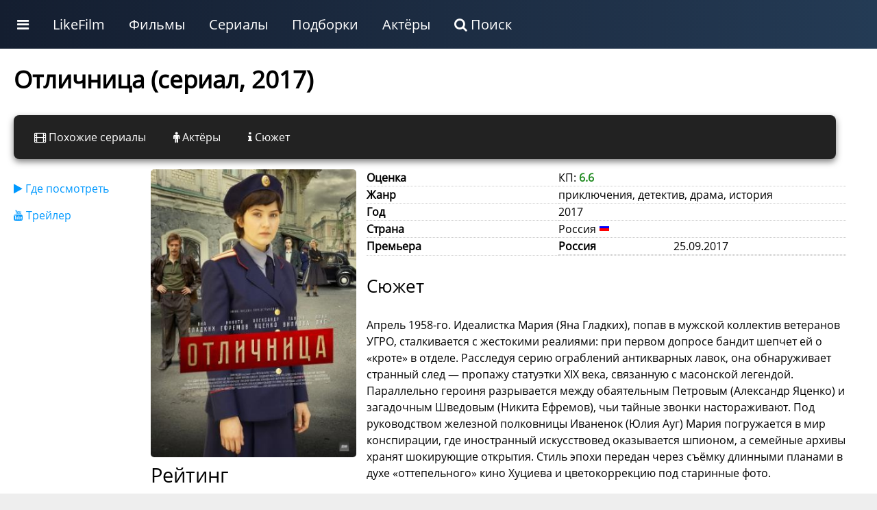

--- FILE ---
content_type: text/html; charset=UTF-8
request_url: https://likefilmdb.ru/film/otlichnica-2017/
body_size: 11664
content:
<!doctype html>
				<html lang="ru">
				<head>
					<title>Отличница (сериал 2017)</title>
					<meta http-equiv="content-type" content="text/html; charset=utf-8">
					<meta name="viewport" content="width=device-width, initial-scale=1.0, minimum-scale=1.0, maximum-scale=2.0, user-scalable=yes">
					
				
					<script>
				
						function makeFilmResponse(i) {
							$.get("/ajax/", { act:"makeMovieStreaming", id:i }, function(data) { $("#filmRateResponse" + i).html(data); });
				}
				
				</script><!-- Yandex.RTB -->
<script>window.yaContextCb=window.yaContextCb||[]</script>
<script src="https://yandex.ru/ads/system/context.js" async></script>
						
						
				<!-- Yandex.RTB R-A-187784-21 -->
					<script>window.yaContextCb.push(()=>{
						Ya.Context.AdvManager.render({
							type: 'fullscreen',
							platform: 'touch',
							blockId: 'R-A-187784-21'
						})
					})</script>
					<!-- Yandex.RTB R-A-187784-22 -->
<script>
window.yaContextCb.push(()=>{
	Ya.Context.AdvManager.render({
		"blockId": "R-A-187784-22",
		"type": "fullscreen",
		"platform": "desktop"
	})
})
</script>
								<link rel="canonical" href="/film/otlichnica-2017/"><meta name="description" content="Апрель 1958-го. Идеалистка Мария (Яна Гладких), попав в мужской коллектив ветеранов УГРО, сталкивается с жестокими реалиями: при первом допросе бандит шепчет ей о «кроте» в отделе. Расследуя серию ограблений антикварных лавок, она обнаруживает странный сле"><meta property="og:description" content="Апрель 1958-го. Идеалистка Мария (Яна Гладких), попав в мужской коллектив ветеранов УГРО, сталкивается с жестокими реалиями: при первом допросе бандит шепчет ей о «кроте» в отделе. Расследуя серию ограблений антикварных лавок, она обнаруживает странный сле"><meta property="og:title" content="Отличница (сериал 2017)"><meta property="og:image" content="/static/images/film/7/57913.jpg">
					<link rel="shortcut icon" href="/favicon.ico">
					<link rel="stylesheet" href="/static/unity/css/u.css?78">
				</head>
				<body>
					<script>
					
					
					function makeShowFranchise(i) {
					$.get("/ajax/", { act:"makeShowFranchise",id:i }, function(data){ $("#" + i + "franchise").html(data); });
				}
					
					function makePaginationLoad(s, sb, filmType, film, st, p, dev) {
					
					if (dev == "desktop") {
						$("#idMovieListWrapper").html('<img src="/static/images/decorations/ajax.gif">');
						$.get("/ajax/", {act:"get_movie_list",type:filmType, section:s, sub:sb, id:film, sort:st, page:p, device:dev}, function(data){ $("#idMovieListWrapper").html(data); 
							$("img.uiLazyLoadElement").lazyload();
						});
					} else {
						current = (p-1);
						$("#idPaginationPage" + current).html('<img src="/static/images/decorations/ajax.gif">');
							$.get("/ajax/", {act:"get_movie_list",type:filmType, section:s, sub:sb, id:film, sort:st, page:p, device:dev}, function(data){ $("#idPaginationPage" + current).html(data); 
								$("img.uiLazyLoadElement").lazyload();
							});
					}
	}
	
	function makeFilmListSortBy(use_section,use_sub,use_type,use_id,use_sort) {
		$("#idMovieListWrapper").html('<img src="/static/images/decorations/ajax.gif">');
		$.get("/ajax/", {act:"get_movie_list",section:use_section,sub:use_sub,type:use_type,id:use_id,sort:use_sort}, function (data) {
			
			$("#idMovieListWrapper").html(data);
					$("img.uiLazyLoadElement").lazyload();
		});
	}	
					
					function showBar() {
						display = $(".uiMenuAdditional").css("display");
						if (display == "block") {
							$(".uiMenuAdditional").css("display", "none");
						} else {
							$(".uiMenuAdditional").css("display", "block");
							$(".uiMenuAdditional").html("					<div class='uiMenuColumnFull'>						<div class='uiMenuColumnSection'>							<a class='uiH2' href='/service/movies/'>Фильмы</a>							<ul>								<li><a href='/service/movies/what-to-see/'>Какой фильм посмотреть сейчас</a></li>								<li><a href='/service/movies/personal/'>Персональный подбор фильмов</a></li>								<li><a href='/service/movies/rand/'>Случайный фильм</a></li>								</ul>						</div>						<div class='uiMenuColumnSection'>							<a class='uiH2' href='/service/tv-series/'>Сериалы</a>							<ul>								<li><a href='/service/tv-series/what-to-see/'>Какой сериал посмотреть сейчас</a></li>								<li><a href='/service/tv-series/personal/'>Персональный подбор сериалов</a></li>								<li><a href='/service/tv-series/rand/'>Случайный сериал</a></li>								</ul>						</div>						<div class='uiMenuColumnSection'>							<a class='uiH2' href='/list/'>Подборки лучших фильмов по темам</a>							<ul>							<li><a href='/list/multfilmy/'>Мультфильмы</a></li><li><a href='/list/russkie-filmy/'>Русские фильмы</a></li><li><a href='/list/filmy-uzhasov/'>Фильмы ужасов</a></li><li><a href='/list/filmy-netfliks/'>Фильмы Нетфликс</a></li><li><a href='/list/indijskie-filmy/'>Индийские фильмы</a></li><li><a href='/list/sovetskie-filmy/'>Советские фильмы</a></li><li><a href='/list/dokumentalnye-filmy/'>Документальные фильмы</a></li><li><a href='/list/filmy-multiki-2024/'>Мультфильмы 2024</a></li><li><a href='/list/filmy-pro-lyubov/'>Фильмы про любовь</a></li><li><a href='/list/filmy-pro-vojnu/'>Фильмы про войну</a></li>							</ul>						</div>						<div class='uiMenuColumnSection'>							<a class='uiH2' href='/list/'>Подборки лучших сериалов по темам</a>							<ul>				<li><a href='/list/doramy-serialy/'>Сериалы дорамы</a></li><li><a href='/list/russkie-serialy/'>Русские сериалы</a></li><li><a href='/list/multserialy/'>Мультсериалы</a></li><li><a href='/list/serialy-netfliks/'>Сериалы Нетфликс</a></li><li><a href='/list/tureckie-serialy/'>Турецкие сериалы</a></li><li><a href='/list/detektivnye-serialy/'>Детективные сериалы</a></li><li><a href='/list/serialy-anime-2025-goda/'>Сериалы аниме 2025 года</a></li><li><a href='/list/serialy-multiki-2025-goda/'>Мультсериалы 2025 года</a></li><li><a href='/list/russkie-serialy-2025-goda/'>Русские сериалы 2025 года</a></li><li><a href='/list/zarubezhnye-serialy/'>Зарубежные сериалы</a></li>							</ul>						</div>					</div>						");
						}
					}
					</script>
			<style>
									
			</style>
			
			<div class="ntxW">
					<div class="uiMenu">
						<ul class="uiMenu-bar">
					
					<li class="uiMenuSpecialLink"><a href="#" onclick="showBar();return false;"><i class="fa fa-bars"></i></a></li>
					
					<li class="uiMenuSystemLink"><a href="/">LikeFilm</a></li><li class="uiMenuStandartLink"><a href="/service/movies/">Фильмы</a></li><li class="uiMenuStandartLink"><a href="/service/tv-series/">Сериалы</a></li><li class="uiMenuStandartLink"><a href="/list/">Подборки</a></li><li class="uiMenuStandartLink"><a href="/people/">Актёры</a></li><li class="uiMenuSystemLink"><a href="/search/"><i class="fa fa-search"></i> Поиск</a></li>
    		
						</ul>
					</div>
    		<div class="uiMenuAdditional"></div>
		</div>
<div class="uiClear"></div>
					
					
					
					<div class="uiStandartTemplateHeaderWrapper">
						<div class="uiStandartTemplateHeader">
						
						</div>
					</div>
					<div class="uiStandartTemplateWrapper">
						<div class="uiStandartTemplateMain"><style>
				
				
						
						</style>
			
		
			<style>
			.moreStyleNav { display:none; }
			</style>
		
		
					<div class="uiStandartContentMaximum"><div itemscope itemtype="http://schema.org/Movie"><h1 itemprop="name">Отличница (сериал, 2017)</h1><div class="uiPanelAnkList"><div class="uiPanelAnkListElement"><a href="/film/otlichnica-2017/pohozhie-serialy/"><i class="fa fa-film"></i> Похожие сериалы</a></div><div class="uiPanelAnkListElement"><a href="/film/otlichnica-2017/cast/"><i class="fa fa-male"></i> Актёры</a></div><div class="uiPanelAnkListElement"><a href="/film/otlichnica-2017/story/"><i class="fa fa-info"></i> Сюжет</a></div></div><div class="uiClear"></div>
						<div class="uiFilmMainWrapper">
							<div class="uiFilmMenu"><ul class="mainFilmNav"><li><a href="#where-to-watch"><i class="fa fa-play"></i> Где посмотреть</a></li><li><a href="#trailer"><i class="fa fa-youtube"></i> Трейлер</a></li></ul></div>
							<div class="uiFilmPreview"><img src="/static/images/film/7/57913.jpg" width="350" height="500" loading="lazy" alt="Отличница"><h2>Рейтинг</h2>
						<div style="text-align:center;max-width:330px;">
						<div id="filmRate" style="width:120px; margin:0 auto;"></div>
						<div style="width:100%;margin:10px 0;">Оценка: 0</div>
						<div style="width:100%;margin:10px 0;"><b>Вы будете первым</b></div>
				</div><div id="rateResponse"></div><div class="uiMargin"></div></div>
							<div class="uiFilmContent"><table class="uiStandartVarList"><tr><td class="uiStandartVarListName">Оценка</td><td class="uiStandartVarListVal"> КП: <span style="color:#228B22;font-weight:bold;">6.6</span></td></tr><tr><td class="uiStandartVarListName">Жанр</td><td class="uiStandartVarListVal"><div itemprop="genre">приключения, детектив, драма, история</div></td></tr><tr><td class="uiStandartVarListName">Год</td><td class="uiStandartVarListVal">2017</td></tr><tr><td class="uiStandartVarListName">Страна</td><td class="uiStandartVarListVal">Россия <img src="/static/unity/image/CountryFlag/flat/16/RU.png" alt="Россия"></td></tr><tr><td class="uiStandartVarListName">Премьера</td><td class="uiStandartVarListVal"><table class="uiStandartVarList"><tr><td class="uiStandartVarListName">Россия</td><td class="uiStandartVarListVal">25.09.2017</td></tr></table></td></tr></table><div class="uiH3">Сюжет</div><div itemprop="description">Апрель 1958-го. Идеалистка Мария (Яна Гладких), попав в мужской коллектив ветеранов УГРО, сталкивается с жестокими реалиями: при первом допросе бандит шепчет ей о «кроте» в отделе. Расследуя серию ограблений антикварных лавок, она обнаруживает странный след — пропажу статуэтки XIX века, связанную с масонской легендой. Параллельно героиня разрывается между обаятельным Петровым (Александр Яценко) и загадочным Шведовым (Никита Ефремов), чьи тайные звонки настораживают. Под руководством железной полковницы Иваненок (Юлия Ауг) Мария погружается в мир конспирации, где иностранный искусствовед оказывается шпионом, а семейные архивы хранят шокирующие открытия. Стиль эпохи передан через съёмку длинными планами в духе «оттепельного» кино Хуциева и цветокоррекцию под старинные фото. </div></div>
						</div>
						<div class="uiFilmMedia"><div class="uiMargin"></div><div class="uiMargin"></div><div class="uiClear"></div><div class="uiMargin"></div><div class="uiA-adaptive" style="width:100%;margin:20px 0;"><!-- Yandex.RTB R-A-187784-3 -->
<div id="yandex_rtb_R-A-187784-3"></div>
<!-- Yandex.RTB R-A-187784-20 -->
<div id="yandex_rtb_R-A-187784-20"></div>
<script>
var width = window.innerWidth
|| document.documentElement.clientWidth
|| document.body.clientWidth;
if (width > 800) {
  window.yaContextCb.push(()=>{
  Ya.Context.AdvManager.render({
    renderTo: 'yandex_rtb_R-A-187784-20',
    blockId: 'R-A-187784-20'
  })
 })
} else {
  window.yaContextCb.push(()=>{
  Ya.Context.AdvManager.render({
    renderTo: 'yandex_rtb_R-A-187784-3',
    blockId: 'R-A-187784-3'
  })
 })
}
</script>

</div><!--a:y--><div id="trailer"><h2>Трейлер</h2></div>
					<div class="uiClear"></div>
					<a href="#" onclick="uiMediaOnClickGetMedia('uiMediaOnClickGetMedia2143cb2d5191372190f20f1def26a11c','400','//www.youtube.com/embed/WZ7T61-krIY?rel=0&autoplay=1');return false;">
					<div id="uiMediaOnClickGetMedia2143cb2d5191372190f20f1def26a11c" style="position:relative;" class="uiMediaOnClickElement">
						<div class="uiMediaOnClickBack" style="background:#000 url(/static/images/film/7/57913.jpg) no-repeat center;width:100%;height:400px;"></div>
						<div class="uiMediaOnClickButtonWrap"></div>
					</div>
					</a>
					<div class="uiClear"></div>
				<div class="uiMargin"></div><div class="uiClear"></div><div class="uiMargin"></div><div class="uiClear"></div><h2>В главных ролях</h2>
							<div class="uiEverySliderWrapper">	
							<div class="uiPeopleSmartSlider"><div class="uiPeopleSmartSlider__container">
							<a href="/people/nikita-efremov-9360/"><div class="uiPeopleSmartSlider__people">
								<div class="uiPeopleSmartSlider__people__inside_post">
									<div class="uiPeopleSmartSlider__people__poster">
									<img src="/static/images/people/1/thumb/9360.jpg"  loading="lazy">
									</div>
								</div>
								<div class="uiPeopleSmartSlider__people__inside_desc">
									<div class="uiPeopleSmartSlider__people__name">
									Никита Ефремов
									</div>
									<div class="uiPeopleSmartSlider__people__desc">
									
									</div>
								</div>
							</div></a>
							<a href="/people/yana-gladkih-270617/"><div class="uiPeopleSmartSlider__people">
								<div class="uiPeopleSmartSlider__people__inside_post">
									<div class="uiPeopleSmartSlider__people__poster">
									<img src="/static/images/people/10/thumb/270617.jpg"  loading="lazy">
									</div>
								</div>
								<div class="uiPeopleSmartSlider__people__inside_desc">
									<div class="uiPeopleSmartSlider__people__name">
									Яна Гладких
									</div>
									<div class="uiPeopleSmartSlider__people__desc">
									
									</div>
								</div>
							</div></a>
							<a href="/people/taisiya-vilkova-7858/"><div class="uiPeopleSmartSlider__people">
								<div class="uiPeopleSmartSlider__people__inside_post">
									<div class="uiPeopleSmartSlider__people__poster">
									<img src="/static/images/people/1/thumb/7858.jpg"  loading="lazy">
									</div>
								</div>
								<div class="uiPeopleSmartSlider__people__inside_desc">
									<div class="uiPeopleSmartSlider__people__name">
									Таисия Вилкова
									</div>
									<div class="uiPeopleSmartSlider__people__desc">
									
									</div>
								</div>
							</div></a>
							<a href="/people/aleksandr-yacenko-47894/"><div class="uiPeopleSmartSlider__people">
								<div class="uiPeopleSmartSlider__people__inside_post">
									<div class="uiPeopleSmartSlider__people__poster">
									<img src="/static/images/people/2/thumb/47894.jpg"  loading="lazy">
									</div>
								</div>
								<div class="uiPeopleSmartSlider__people__inside_desc">
									<div class="uiPeopleSmartSlider__people__name">
									Александр Яценко
									</div>
									<div class="uiPeopleSmartSlider__people__desc">
									
									</div>
								</div>
							</div></a>
							<a href="/people/elena-koreneva-55154/"><div class="uiPeopleSmartSlider__people">
								<div class="uiPeopleSmartSlider__people__inside_post">
									<div class="uiPeopleSmartSlider__people__poster">
									<img src="/static/images/people/3/thumb/55154.jpg"  loading="lazy">
									</div>
								</div>
								<div class="uiPeopleSmartSlider__people__inside_desc">
									<div class="uiPeopleSmartSlider__people__name">
									Елена Коренева
									</div>
									<div class="uiPeopleSmartSlider__people__desc">
									
									</div>
								</div>
							</div></a>
							<a href="/people/vladimir-mishukov-9342/"><div class="uiPeopleSmartSlider__people">
								<div class="uiPeopleSmartSlider__people__inside_post">
									<div class="uiPeopleSmartSlider__people__poster">
									<img src="/static/images/people/1/thumb/9342.jpg"  loading="lazy">
									</div>
								</div>
								<div class="uiPeopleSmartSlider__people__inside_desc">
									<div class="uiPeopleSmartSlider__people__name">
									Владимир Мишуков
									</div>
									<div class="uiPeopleSmartSlider__people__desc">
									
									</div>
								</div>
							</div></a>
							<a href="/people/yuliya-aug-46055/"><div class="uiPeopleSmartSlider__people">
								<div class="uiPeopleSmartSlider__people__inside_post">
									<div class="uiPeopleSmartSlider__people__poster">
									<img src="/static/images/people/2/thumb/46055.jpg"  loading="lazy">
									</div>
								</div>
								<div class="uiPeopleSmartSlider__people__inside_desc">
									<div class="uiPeopleSmartSlider__people__name">
									Юлия Ауг
									</div>
									<div class="uiPeopleSmartSlider__people__desc">
									
									</div>
								</div>
							</div></a>
							<a href="/people/martinsh-vilsons-207619/"><div class="uiPeopleSmartSlider__people">
								<div class="uiPeopleSmartSlider__people__inside_post">
									<div class="uiPeopleSmartSlider__people__poster">
									<img src="/static/images/people/9/thumb/207619.jpg"  loading="lazy">
									</div>
								</div>
								<div class="uiPeopleSmartSlider__people__inside_desc">
									<div class="uiPeopleSmartSlider__people__name">
									Мартиньш Вилсонс
									</div>
									<div class="uiPeopleSmartSlider__people__desc">
									
									</div>
								</div>
							</div></a>
							<a href="/people/majya-ajrin-vada-851320/"><div class="uiPeopleSmartSlider__people">
								<div class="uiPeopleSmartSlider__people__inside_post">
									<div class="uiPeopleSmartSlider__people__poster">
									<img src="/static/images/people/7/thumb/851320.jpg"  loading="lazy">
									</div>
								</div>
								<div class="uiPeopleSmartSlider__people__inside_desc">
									<div class="uiPeopleSmartSlider__people__name">
									Майя Айрин Вада
									</div>
									<div class="uiPeopleSmartSlider__people__desc">
									
									</div>
								</div>
							</div></a>
							<a href="/people/svetlana-chestnova-851321/"><div class="uiPeopleSmartSlider__people">
								<div class="uiPeopleSmartSlider__people__inside_post">
									<div class="uiPeopleSmartSlider__people__poster">
									<img src="/static/images/people/7/thumb/851321.jpg"  loading="lazy">
									</div>
								</div>
								<div class="uiPeopleSmartSlider__people__inside_desc">
									<div class="uiPeopleSmartSlider__people__name">
									Светлана Честнова
									</div>
									<div class="uiPeopleSmartSlider__people__desc">
									
									</div>
								</div>
							</div></a>
							<a href="/people/dmitrij-lysenkov-23902/"><div class="uiPeopleSmartSlider__people">
								<div class="uiPeopleSmartSlider__people__inside_post">
									<div class="uiPeopleSmartSlider__people__poster">
									<img src="/static/images/people/1/thumb/23902.jpg"  loading="lazy">
									</div>
								</div>
								<div class="uiPeopleSmartSlider__people__inside_desc">
									<div class="uiPeopleSmartSlider__people__name">
									Дмитрий Лысенков
									</div>
									<div class="uiPeopleSmartSlider__people__desc">
									
									</div>
								</div>
							</div></a>
							<a href="/people/vitalij-kovalenko-35/"><div class="uiPeopleSmartSlider__people">
								<div class="uiPeopleSmartSlider__people__inside_post">
									<div class="uiPeopleSmartSlider__people__poster">
									<img src="/static/images/people/1/thumb/35.jpg"  loading="lazy">
									</div>
								</div>
								<div class="uiPeopleSmartSlider__people__inside_desc">
									<div class="uiPeopleSmartSlider__people__name">
									Виталий Коваленко
									</div>
									<div class="uiPeopleSmartSlider__people__desc">
									
									</div>
								</div>
							</div></a></div></div>
							</div><div class="uiClear"></div>
						<div class="uiClear"></div>
						<div id="where-to-watch"></div><div class="uiH2">Стриминговые сервисы</div>
						<div class="uiSimilarRate" id="filmRateResponse57913">
								<a class="uiSimilarTU" style="padding:5px;line-height:0.8rem;font-size:0.8rem;" href="#" onclick="makeFilmResponse('57913');return false;"><i class="fa fa-play"></i> Где посмотреть</a>
							</div>
						
					<div class="uiClear"></div><div class="uiA-adaptive" style="width:100%;margin:20px 0;"><!-- Yandex.RTB R-A-187784-11 -->
<div id="yandex_rtb_R-A-187784-11"></div>
<!-- Yandex.RTB R-A-187784-10 -->
<div id="yandex_rtb_R-A-187784-10"></div>

<script>
var width = window.innerWidth
|| document.documentElement.clientWidth
|| document.body.clientWidth;
if (width > 800) {
window.yaContextCb.push(()=>{
  Ya.Context.AdvManager.render({
    renderTo: 'yandex_rtb_R-A-187784-10',
    blockId: 'R-A-187784-10'
  })
})
} else {

window.yaContextCb.push(()=>{
  Ya.Context.AdvManager.render({
    renderTo: 'yandex_rtb_R-A-187784-11',
    blockId: 'R-A-187784-11'
  })
})

}
</script></div><!--a:y--><div class="uiMargin"></div><div class="uiClear"></div></div>
						<style>
								.uiFilmMainWrapper { width:100%; display:flex; flex-wrap:wrap; }
								.uiFilmMenu { width:200px;  }
								.uiFilmPreview  { width:300px; padding-right:15px; }
								.uiFilmPreview img { border-radius:5px; }
								.uiFilmContent  { width:700px; }
								.mainFilmNav li { margin:15px 0; }
								@media (max-width: 900px) {
								 	.uiFilmMenu, .uiFilmPreview, .uiFilmContent { width:100%; padding-right:0px; }
								}
						</style>
						<div class="uiMargin"></div><div class="uiClear"></div><div class="uiH2">Этот сериал в подборках</div>
					<div class="uiEverySliderWrapper">
					<div class="uiThemeScrollContainer"><div class="uiThemeScrollContent"><div class="uiThemeSimpleCard">
								<a href="/list/serialy-pro-lyubov/">
									<div class="uiThemeSimpleCardPoster"><img width="240" height="180" loading="lazy" src="/static/images/wallpaper/7/240x180/62637.jpg" alt="Сериалы про любовь"></div>
									<div class="uiThemeSimpleCardCaption">Сериалы про любовь</div>
								</a>
							</div><div class="uiThemeSimpleCard">
								<a href="/list/serialy-pro-rossiyu/">
									<div class="uiThemeSimpleCardPoster"><img width="240" height="180" loading="lazy" src="/static/images/wallpaper/6/240x180/36047.jpg" alt="Сериалы про Россию"></div>
									<div class="uiThemeSimpleCardCaption">Сериалы про Россию</div>
								</a>
							</div><div class="uiThemeSimpleCard">
								<a href="/list/serialy-pro-sssr/">
									<div class="uiThemeSimpleCardPoster"><img width="240" height="180" loading="lazy" src="/static/images/wallpaper/6/240x180/35846.jpg" alt="Сериалы про СССР"></div>
									<div class="uiThemeSimpleCardCaption">Сериалы про СССР</div>
								</a>
							</div><div class="uiThemeSimpleCard">
								<a href="/list/serialy-pro-lyubovnyj-treugolnik/">
									<div class="uiThemeSimpleCardPoster"><img width="240" height="180" loading="lazy" src="/static/images/wallpaper/6/240x180/35833.jpg" alt="Сериалы про любовный треугольник"></div>
									<div class="uiThemeSimpleCardCaption">Сериалы про любовный треугольник</div>
								</a>
							</div><div class="uiThemeSimpleCard">
								<a href="/list/russkie-serialy-pro-lyubovnyj-treugolnik/">
									<div class="uiThemeSimpleCardPoster"><img width="240" height="180" loading="lazy" src="/static/images/wallpaper/6/240x180/35833.jpg" alt="Русские сериалы про любовный треугольник"></div>
									<div class="uiThemeSimpleCardCaption">Русские сериалы про любовный треугольник</div>
								</a>
							</div><div class="uiThemeSimpleCard">
								<a href="/list/serialy-detektivnye-pro-sssr/">
									<div class="uiThemeSimpleCardPoster"><img width="240" height="180" loading="lazy" src="/static/images/wallpaper/3/240x180/6578.jpg" alt="Сериалы детективные про СССР"></div>
									<div class="uiThemeSimpleCardCaption">Сериалы детективные про СССР</div>
								</a>
							</div><div class="uiThemeSimpleCard">
								<a href="/list/serialy-dramy-pro-lyubovnyj-treugolnik/">
									<div class="uiThemeSimpleCardPoster"><img width="240" height="180" loading="lazy" src="/static/images/wallpaper/4/240x180/8148.jpg" alt="Сериалы драмы про любовный треугольник"></div>
									<div class="uiThemeSimpleCardCaption">Сериалы драмы про любовный треугольник</div>
								</a>
							</div><div class="uiThemeSimpleCard">
								<a href="/list/serialy-detektivnye-pro-lyubovnyj-treugolnik/">
									<div class="uiThemeSimpleCardPoster"><img width="240" height="180" loading="lazy" src="/static/images/wallpaper/6/240x180/36171.jpg" alt="Сериалы детективные про любовный треугольник"></div>
									<div class="uiThemeSimpleCardCaption">Сериалы детективные про любовный треугольник</div>
								</a>
							</div><div class="uiThemeSimpleCard">
								<a href="/list/serialy-priklyucheniya-2017/">
									<div class="uiThemeSimpleCardPoster"><img width="240" height="180" loading="lazy" src="/static/images/wallpaper/7/240x180/57718.jpg" alt="Сериалы приключения 2017"></div>
									<div class="uiThemeSimpleCardCaption">Сериалы приключения 2017</div>
								</a>
							</div><div class="uiThemeSimpleCard">
								<a href="/list/serialy-istoriya-2017/">
									<div class="uiThemeSimpleCardPoster"><img width="240" height="180" loading="lazy" src="/static/images/wallpaper/2/240x180/80414.jpg" alt="Сериалы история 2017"></div>
									<div class="uiThemeSimpleCardCaption">Сериалы история 2017</div>
								</a>
							</div><div class="uiThemeSimpleCard">
								<a href="/list/russkie-serialy-2017-goda/">
									<div class="uiThemeSimpleCardPoster"><img width="240" height="180" loading="lazy" src="/static/images/wallpaper/7/240x180/56285.jpg" alt="Русские сериалы 2017 года"></div>
									<div class="uiThemeSimpleCardCaption">Русские сериалы 2017 года</div>
								</a>
							</div><div class="uiThemeSimpleCard">
								<a href="/list/serialy-detektivy-2017/">
									<div class="uiThemeSimpleCardPoster"><img width="240" height="180" loading="lazy" src="/static/images/wallpaper/7/240x180/56281.jpg" alt="Сериалы детективы 2017"></div>
									<div class="uiThemeSimpleCardCaption">Сериалы детективы 2017</div>
								</a>
							</div></div></div>
					</div><div class="uiH4" style="padding:0.5em;"><a href="/list/serialy-priklyucheniya-2017/">Сериалы приключения 2017</a></div>
			<div class="uiEverySliderWrapper">			
					<div class="movieSlider">
				<div class="moviePosterList">
					<div class="moviePosterList__simple">
						<a href="/film/samuraj-gurman-2017/">
							<div class="moviePosterInside"><img width="155" height="226" src="/static/images/film/7/thumb/63400.jpg" alt="Самурай-гурман (2017)" loading="lazy">
								<div class="moviePosterName">Самурай-гурман (2017)</div>
							</div>
					
						</a>
					</div>
					<div class="moviePosterList__simple">
						<a href="/film/vyzhit-lyuboj-cenoj-2017/">
							<div class="moviePosterInside"><img width="155" height="226" src="/static/images/film/7/thumb/59978.jpg" alt="Выжить любой ценой (2017)" loading="lazy">
								<div class="moviePosterName">Выжить любой ценой (2017)</div>
							</div>
					
						</a>
					</div>
					<div class="moviePosterList__simple">
						<a href="/film/volshebnyj-shkolnyj-avtobus-snova-v-dele-2017/">
							<div class="moviePosterInside"><img width="155" height="226" src="/static/images/film/3/thumb/78994.jpg" alt="Волшебный школьный автобус снова в деле (2017)" loading="lazy">
								<div class="moviePosterName">Волшебный школьный автобус снова в деле (2017)</div>
							</div>
					
						</a>
					</div>
					<div class="moviePosterList__simple">
						<a href="/film/ernest-i-selestina-zimoj-2012/">
							<div class="moviePosterInside"><img width="155" height="226" src="/static/images/film/4/thumb/80697.jpg" alt="Эрнест и Селестина зимой (2017)" loading="lazy">
								<div class="moviePosterName">Эрнест и Селестина зимой (2017)</div>
							</div>
					
						</a>
					</div>
					<div class="moviePosterList__simple">
						<a href="/film/sverhlyudi-span-serial-span-2017/">
							<div class="moviePosterInside"><img width="155" height="226" src="/static/images/film/7/thumb/58823.jpg" alt="Сверхлюди (2017)" loading="lazy">
								<div class="moviePosterName">Сверхлюди (2017)</div>
							</div>
					
						</a>
					</div>
					<div class="moviePosterList__simple">
						<a href="/film/padenie-ordena-2017/">
							<div class="moviePosterInside"><img width="155" height="226" src="/static/images/film/7/thumb/57965.jpg" alt="Падение Ордена (2017)" loading="lazy">
								<div class="moviePosterName">Падение Ордена (2017)</div>
							</div>
					
						</a>
					</div>
					<div class="moviePosterList__simple">
						<a href="/film/strana-samocvetov-2017/">
							<div class="moviePosterInside"><img width="155" height="226" src="/static/images/film/7/thumb/57791.jpg" alt="Страна самоцветов (2017)" loading="lazy">
								<div class="moviePosterName">Страна самоцветов (2017)</div>
							</div>
					
						</a>
					</div>
					<div class="moviePosterList__simple">
						<a href="/film/krovavaya-gonka-2017/">
							<div class="moviePosterInside"><img width="155" height="226" src="/static/images/film/7/thumb/57851.jpg" alt="Кровавая гонка (2017)" loading="lazy">
								<div class="moviePosterName">Кровавая гонка (2017)</div>
							</div>
					
						</a>
					</div>
					<div class="moviePosterList__simple">
						<a href="/film/zheleznyj-kulak-2017/">
							<div class="moviePosterInside"><img width="155" height="226" src="/static/images/film/7/thumb/57065.jpg" alt="Железный кулак  (2017)" loading="lazy">
								<div class="moviePosterName">Железный кулак  (2017)</div>
							</div>
					
						</a>
					</div>
					<div class="moviePosterList__simple">
						<a href="/film/neulovimye-2017/">
							<div class="moviePosterInside"><img width="155" height="226" src="/static/images/film/7/thumb/63295.jpg" alt="Неуловимые (2017)" loading="lazy">
								<div class="moviePosterName">Неуловимые (2017)</div>
							</div>
					
						</a>
					</div></div></div>
					
				</div><div class="uiMargin"></div><div class="uiH4" style="padding:0.5em;"><a href="/list/serialy-detektivy-2017/">Сериалы детективы 2017</a></div>
			<div class="uiEverySliderWrapper">			
					<div class="movieSlider">
				<div class="moviePosterList">
					<div class="moviePosterList__simple">
						<a href="/film/heppi-2017/">
							<div class="moviePosterInside"><img width="155" height="226" src="/static/images/film/7/thumb/57636.jpg" alt="Хэппи (2017)" loading="lazy">
								<div class="moviePosterName">Хэппи (2017)</div>
							</div>
					
						</a>
					</div>
					<div class="moviePosterList__simple">
						<a href="/film/bezopasnost-2017/">
							<div class="moviePosterInside"><img width="155" height="226" src="/static/images/film/7/thumb/57862.jpg" alt="Безопасность (2017)" loading="lazy">
								<div class="moviePosterName">Безопасность (2017)</div>
							</div>
					
						</a>
					</div>
					<div class="moviePosterList__simple">
						<a href="/film/greshnica-2017/">
							<div class="moviePosterInside"><img width="155" height="226" src="/static/images/film/7/thumb/57685.jpg" alt="Грешница (2017)" loading="lazy">
								<div class="moviePosterName">Грешница (2017)</div>
							</div>
					
						</a>
					</div>
					<div class="moviePosterList__simple">
						<a href="/film/lemoni-sniket-33-neschastya-2017/">
							<div class="moviePosterInside"><img width="155" height="226" src="/static/images/film/7/thumb/56281.jpg" alt="Лемони Сникет: 33 несчастья  (2017)" loading="lazy">
								<div class="moviePosterName">Лемони Сникет: 33 несчастья  (2017)</div>
							</div>
					
						</a>
					</div>
					<div class="moviePosterList__simple">
						<a href="/film/pyat-minut-tishiny-vozvrashchenie-2017/">
							<div class="moviePosterInside"><img width="155" height="226" src="/static/images/film/7/thumb/57817.jpg" alt="Пять минут тишины. Возвращение (2017)" loading="lazy">
								<div class="moviePosterName">Пять минут тишины. Возвращение (2017)</div>
							</div>
					
						</a>
					</div>
					<div class="moviePosterList__simple">
						<a href="/film/nevskij-proverka-na-prochnost-2017/">
							<div class="moviePosterInside"><img width="155" height="226" src="/static/images/film/7/thumb/57809.jpg" alt="Невский. Проверка на прочность (2017)" loading="lazy">
								<div class="moviePosterName">Невский. Проверка на прочность (2017)</div>
							</div>
					
						</a>
					</div>
					<div class="moviePosterList__simple">
						<a href="/film/amerikanskij-vandal-2017/">
							<div class="moviePosterInside"><img width="155" height="226" src="/static/images/film/7/thumb/57635.jpg" alt="Американский вандал (2017)" loading="lazy">
								<div class="moviePosterName">Американский вандал (2017)</div>
							</div>
					
						</a>
					</div>
					<div class="moviePosterList__simple">
						<a href="/film/sozdannyj-v-bezdne-2017/">
							<div class="moviePosterInside"><img width="155" height="226" src="/static/images/film/7/thumb/57618.jpg" alt="Созданный в Бездне (2017)" loading="lazy">
								<div class="moviePosterName">Созданный в Бездне (2017)</div>
							</div>
					
						</a>
					</div>
					<div class="moviePosterList__simple">
						<a href="/film/spasti-fejt-2017/">
							<div class="moviePosterInside"><img width="155" height="226" src="/static/images/film/7/thumb/63519.jpg" alt="Спасти Фэйт (2017)" loading="lazy">
								<div class="moviePosterName">Спасти Фэйт (2017)</div>
							</div>
					
						</a>
					</div>
					<div class="moviePosterList__simple">
						<a href="/film/doktor-rihter-2017/">
							<div class="moviePosterInside"><img width="155" height="226" src="/static/images/film/7/thumb/61133.jpg" alt="Доктор Рихтер (2017)" loading="lazy">
								<div class="moviePosterName">Доктор Рихтер (2017)</div>
							</div>
					
						</a>
					</div></div></div>
					
				</div><div class="uiMargin"></div><div class="uiH4" style="padding:0.5em;"><a href="/list/serialy-istoriya-2017/">Сериалы история 2017</a></div>
			<div class="uiEverySliderWrapper">			
					<div class="movieSlider">
				<div class="moviePosterList">
					<div class="moviePosterList__simple">
						<a href="/film/osvobozhdenie-evropy-2016/">
							<div class="moviePosterInside"><img width="155" height="226" src="/static/images/film/10/thumb/282281.jpg" alt="Освобождение Европы (2016)" loading="lazy">
								<div class="moviePosterName">Освобождение Европы (2016)</div>
							</div>
					
						</a>
					</div>
					<div class="moviePosterList__simple">
						<a href="/film/nevypolnimoe-zadanie-2016/">
							<div class="moviePosterInside"><img width="155" height="226" src="/static/images/film/11/thumb/300604.jpg" alt="Невыполнимое задание (2016)" loading="lazy">
								<div class="moviePosterName">Невыполнимое задание (2016)</div>
							</div>
					
						</a>
					</div>
					<div class="moviePosterList__simple">
						<a href="/film/poslednyaya-istoriya-2017/">
							<div class="moviePosterInside"><img width="155" height="226" src="/static/images/film/3/thumb/278481.jpg" alt="Последняя история (2017)" loading="lazy">
								<div class="moviePosterName">Последняя история (2017)</div>
							</div>
					
						</a>
					</div>
					<div class="moviePosterList__simple">
						<a href="/film/stena-2016/">
							<div class="moviePosterInside"><img width="155" height="226" src="/static/images/film/4/thumb/270532.jpg" alt="Стена (2016)" loading="lazy">
								<div class="moviePosterName">Стена (2016)</div>
							</div>
					
						</a>
					</div>
					<div class="moviePosterList__simple">
						<a href="/film/nezabyvaemoe-puteshestvie-2017/">
							<div class="moviePosterInside"><img width="155" height="226" src="/static/images/film/7/thumb/278335.jpg" alt="Незабываемое путешествие (2017)" loading="lazy">
								<div class="moviePosterName">Незабываемое путешествие (2017)</div>
							</div>
					
						</a>
					</div>
					<div class="moviePosterList__simple">
						<a href="/film/grozdya-vinograda-2016/">
							<div class="moviePosterInside"><img width="155" height="226" src="/static/images/film/10/thumb/272718.jpg" alt="Гроздья винограда (2016)" loading="lazy">
								<div class="moviePosterName">Гроздья винограда (2016)</div>
							</div>
					
						</a>
					</div>
					<div class="moviePosterList__simple">
						<a href="/film/moj-put-ermak-2017/">
							<div class="moviePosterInside"><img width="155" height="226" src="/static/images/film/15/thumb/296612.jpg" alt="Мой путь. Ермак (2017)" loading="lazy">
								<div class="moviePosterName">Мой путь. Ермак (2017)</div>
							</div>
					
						</a>
					</div>
					<div class="moviePosterList__simple">
						<a href="/film/devyanostye-2017/">
							<div class="moviePosterInside"><img width="155" height="226" src="/static/images/film/9/thumb/296768.jpg" alt="Девяностые (2017)" loading="lazy">
								<div class="moviePosterName">Девяностые (2017)</div>
							</div>
					
						</a>
					</div>
					<div class="moviePosterList__simple">
						<a href="/film/onihej-2017/">
							<div class="moviePosterInside"><img width="155" height="226" src="/static/images/film/7/thumb/59787.jpg" alt="Онихэй (2017)" loading="lazy">
								<div class="moviePosterName">Онихэй (2017)</div>
							</div>
					
						</a>
					</div>
					<div class="moviePosterList__simple">
						<a href="/film/dolgaya-doroga-domoj-2017/">
							<div class="moviePosterInside"><img width="155" height="226" src="/static/images/film/7/thumb/57908.jpg" alt="Долгая дорога домой (2017)" loading="lazy">
								<div class="moviePosterName">Долгая дорога домой (2017)</div>
							</div>
					
						</a>
					</div></div></div>
					
				</div><div class="uiMargin"></div><div class="uiH4" style="padding:0.5em;"><a href="/list/russkie-serialy-2017-goda/">Русские сериалы 2017 года</a></div>
			<div class="uiEverySliderWrapper">			
					<div class="movieSlider">
				<div class="moviePosterList">
					<div class="moviePosterList__simple">
						<a href="/film/snajper-oficer-smersh-2017/">
							<div class="moviePosterInside"><img width="155" height="226" src="/static/images/film/7/thumb/63728.jpg" alt="Снайпер. Офицер СМЕРШ (2017)" loading="lazy">
								<div class="moviePosterName">Снайпер. Офицер СМЕРШ (2017)</div>
							</div>
					
						</a>
					</div>
					<div class="moviePosterList__simple">
						<a href="/film/ischeznuvshaya-2017/">
							<div class="moviePosterInside"><img width="155" height="226" src="/static/images/film/7/thumb/59884.jpg" alt="Исчезнувшая (2017)" loading="lazy">
								<div class="moviePosterName">Исчезнувшая (2017)</div>
							</div>
					
						</a>
					</div>
					<div class="moviePosterList__simple">
						<a href="/film/mentovskie-vojny-11-2017/">
							<div class="moviePosterInside"><img width="155" height="226" src="/static/images/film/7/thumb/59785.jpg" alt="Ментовские войны 11 (2017)" loading="lazy">
								<div class="moviePosterName">Ментовские войны 11 (2017)</div>
							</div>
					
						</a>
					</div>
					<div class="moviePosterList__simple">
						<a href="/film/pesenki-s-lyovoj-2017/">
							<div class="moviePosterInside"><img width="155" height="226" src="/static/images/film/7/thumb/82404.jpg" alt="Песенки с Лёвой (2017)" loading="lazy">
								<div class="moviePosterName">Песенки с Лёвой (2017)</div>
							</div>
					
						</a>
					</div>
					<div class="moviePosterList__simple">
						<a href="/film/pesenki-2017/">
							<div class="moviePosterInside"><img width="155" height="226" src="/static/images/film/6/thumb/310051.jpg" alt="Песенки (2017)" loading="lazy">
								<div class="moviePosterName">Песенки (2017)</div>
							</div>
					
						</a>
					</div>
					<div class="moviePosterList__simple">
						<a href="/film/tachki-tachki-2017/">
							<div class="moviePosterInside"><img width="155" height="226" src="/static/images/film/4/thumb/80941.jpg" alt="Тачки, Тачки (2017)" loading="lazy">
								<div class="moviePosterName">Тачки, Тачки (2017)</div>
							</div>
					
						</a>
					</div>
					<div class="moviePosterList__simple">
						<a href="/film/specy-2017/">
							<div class="moviePosterInside"><img width="155" height="226" src="/static/images/film/7/thumb/59871.jpg" alt="Спецы (2017)" loading="lazy">
								<div class="moviePosterName">Спецы (2017)</div>
							</div>
					
						</a>
					</div>
					<div class="moviePosterList__simple">
						<a href="/film/derevyashki-detskie-pesni-2017/">
							<div class="moviePosterInside"><img width="155" height="226" src="/static/images/film/4/thumb/82114.jpg" alt="Деревяшки. Детские песни (2017)" loading="lazy">
								<div class="moviePosterName">Деревяшки. Детские песни (2017)</div>
							</div>
					
						</a>
					</div>
					<div class="moviePosterList__simple">
						<a href="/film/doktor-rihter-2017/">
							<div class="moviePosterInside"><img width="155" height="226" src="/static/images/film/7/thumb/61133.jpg" alt="Доктор Рихтер (2017)" loading="lazy">
								<div class="moviePosterName">Доктор Рихтер (2017)</div>
							</div>
					
						</a>
					</div>
					<div class="moviePosterList__simple">
						<a href="/film/vokrug-sveta-vo-vremya-dekreta-2017/">
							<div class="moviePosterInside"><img width="155" height="226" src="/static/images/film/9/thumb/326986.jpg" alt="Вокруг света во время декрета (2017)" loading="lazy">
								<div class="moviePosterName">Вокруг света во время декрета (2017)</div>
							</div>
					
						</a>
					</div></div></div>
					
				</div><div class="uiMargin"></div><div class="uiH4" style="padding:0.5em;"><a href="/list/serialy-detektivnye-pro-sssr/">Сериалы детективные про СССР</a></div>
			<div class="uiEverySliderWrapper">			
					<div class="movieSlider">
				<div class="moviePosterList">
					<div class="moviePosterList__simple">
						<a href="/film/za-chas-do-rassveta-2021/">
							<div class="moviePosterInside"><img width="155" height="226" src="/static/images/film/1/thumb/66727.jpg" alt="За час до рассвета (2021)" loading="lazy">
								<div class="moviePosterName">За час до рассвета (2021)</div>
							</div>
					
						</a>
					</div>
					<div class="moviePosterList__simple">
						<a href="/film/mur-mur-2021/">
							<div class="moviePosterInside"><img width="155" height="226" src="/static/images/film/2/thumb/81884.jpg" alt="Мур-Мур (2021)" loading="lazy">
								<div class="moviePosterName">Мур-Мур (2021)</div>
							</div>
					
						</a>
					</div>
					<div class="moviePosterList__simple">
						<a href="/film/prizvanie-2021/">
							<div class="moviePosterInside"><img width="155" height="226" src="/static/images/film/20/thumb/322159.jpg" alt="Призвание (2021)" loading="lazy">
								<div class="moviePosterName">Призвание (2021)</div>
							</div>
					
						</a>
					</div>
					<div class="moviePosterList__simple">
						<a href="/film/vrag-u-vorot-2024/">
							<div class="moviePosterInside"><img width="155" height="226" src="/static/images/film/18/thumb/326577.jpg" alt="Враг у ворот (2024)" loading="lazy">
								<div class="moviePosterName">Враг у ворот (2024)</div>
							</div>
					
						</a>
					</div>
					<div class="moviePosterList__simple">
						<a href="/film/chikatilo-2020/">
							<div class="moviePosterInside"><img width="155" height="226" src="/static/images/film/3/thumb/81856.jpg" alt="Чикатило (2020)" loading="lazy">
								<div class="moviePosterName">Чикатило (2020)</div>
							</div>
					
						</a>
					</div>
					<div class="moviePosterList__simple">
						<a href="/film/mosgaz-poslednee-delo-cherkasova-2023/">
							<div class="moviePosterInside"><img width="155" height="226" src="/static/images/film/18/thumb/321582.jpg" alt="Мосгаз. Последнее дело Черкасова (2023)" loading="lazy">
								<div class="moviePosterName">Мосгаз. Последнее дело Черкасова (2023)</div>
							</div>
					
						</a>
					</div>
					<div class="moviePosterList__simple">
						<a href="/film/mosgaz-katran-2020/">
							<div class="moviePosterInside"><img width="155" height="226" src="/static/images/film/7/thumb/66094.jpg" alt="Мосгаз. Катран (2020)" loading="lazy">
								<div class="moviePosterName">Мосгаз. Катран (2020)</div>
							</div>
					
						</a>
					</div>
					<div class="moviePosterList__simple">
						<a href="/film/nachalnik-razvedki-2022/">
							<div class="moviePosterInside"><img width="155" height="226" src="/static/images/film/15/thumb/318819.jpg" alt="Начальник разведки (2022)" loading="lazy">
								<div class="moviePosterName">Начальник разведки (2022)</div>
							</div>
					
						</a>
					</div>
					<div class="moviePosterList__simple">
						<a href="/film/ohotniki-za-brilliantami-serial-2011/">
							<div class="moviePosterInside"><img width="155" height="226" src="/static/images/film/6/thumb/36082.jpg" alt="Охотники за бриллиантами (2011)" loading="lazy">
								<div class="moviePosterName">Охотники за бриллиантами (2011)</div>
							</div>
					
						</a>
					</div>
					<div class="moviePosterList__simple">
						<a href="/film/ten-chikatilo-2024/">
							<div class="moviePosterInside"><img width="155" height="226" src="/static/images/film/19/thumb/324184.jpg" alt="Тень Чикатило (2024)" loading="lazy">
								<div class="moviePosterName">Тень Чикатило (2024)</div>
							</div>
					
						</a>
					</div></div></div>
					
				</div><div class="uiMargin"></div><div class="uiH2">Популярные фильмы и сериалы</div><div class="uiMargin"></div>
			<div class="uiEverySliderWrapper">			
					<div class="movieSlider">
				<div class="moviePosterList">
					<div class="moviePosterList__simple">
						<a href="/film/sem-zloveshchih-doshchechek-2025/">
							<div class="moviePosterInside"><img width="155" height="226" src="/static/images/film/20/thumb/328484.jpg" alt="Семь зловещих дощечек (2025)" loading="lazy">
								<div class="moviePosterName">Семь зловещих дощечек (2025)</div>
							</div>
					
						</a>
					</div>
					<div class="moviePosterList__simple">
						<a href="/film/gunslingers-2025/">
							<div class="moviePosterInside"><img width="155" height="226" src="/static/images/film/16/thumb/327341.jpg" alt="Стрелки (2025)" loading="lazy">
								<div class="moviePosterName">Стрелки (2025)</div>
							</div>
					
						</a>
					</div>
					<div class="moviePosterList__simple">
						<a href="/film/sniper-the-last-stand-2025/">
							<div class="moviePosterInside"><img width="155" height="226" src="/static/images/film/12/thumb/327422.jpg" alt="Sniper: The Last Stand (2025)" loading="lazy">
								<div class="moviePosterName">Sniper: The Last Stand (2025)</div>
							</div>
					
						</a>
					</div>
					<div class="moviePosterList__simple">
						<a href="/film/dorogaya-ya-bolshe-ne-perezvonyu-2025/">
							<div class="moviePosterInside"><img width="155" height="226" src="/static/images/film/16/thumb/327177.jpg" alt="Дорогая, я больше не перезвоню (2025)" loading="lazy">
								<div class="moviePosterName">Дорогая, я больше не перезвоню (2025)</div>
							</div>
					
						</a>
					</div>
					<div class="moviePosterList__simple">
						<a href="/film/zlatovlaska-2025/">
							<div class="moviePosterInside"><img width="155" height="226" src="/static/images/film/15/thumb/328095.jpg" alt="Златовласка (2025)" loading="lazy">
								<div class="moviePosterName">Златовласка (2025)</div>
							</div>
					
						</a>
					</div>
					<div class="moviePosterList__simple">
						<a href="/film/zlaya-chast-2-2025/">
							<div class="moviePosterInside"><img width="155" height="226" src="/static/images/film/17/thumb/328998.jpg" alt="Злая. Часть 2 (2025)" loading="lazy">
								<div class="moviePosterName">Злая. Часть 2 (2025)</div>
							</div>
					
						</a>
					</div>
					<div class="moviePosterList__simple">
						<a href="/film/klub-vinks-magiya-vozvrashchaetsya-2025/">
							<div class="moviePosterInside"><img width="155" height="226" src="/static/images/film/19/thumb/328798.jpg" alt="Клуб Винкс: Магия возвращается (2025)" loading="lazy">
								<div class="moviePosterName">Клуб Винкс: Магия возвращается (2025)</div>
							</div>
					
						</a>
					</div>
					<div class="moviePosterList__simple">
						<a href="/film/brat-navsegda-2025/">
							<div class="moviePosterInside"><img width="155" height="226" src="/static/images/film/17/thumb/328792.jpg" alt="Брат навсегда (2025)" loading="lazy">
								<div class="moviePosterName">Брат навсегда (2025)</div>
							</div>
					
						</a>
					</div>
					<div class="moviePosterList__simple">
						<a href="/film/steklyannaya-kukushka-2025/">
							<div class="moviePosterInside"><img width="155" height="226" src="/static/images/film/13/thumb/328925.jpg" alt="Стеклянная кукушка (2025)" loading="lazy">
								<div class="moviePosterName">Стеклянная кукушка (2025)</div>
							</div>
					
						</a>
					</div>
					<div class="moviePosterList__simple">
						<a href="/film/daster-2025/">
							<div class="moviePosterInside"><img width="155" height="226" src="/static/images/film/11/thumb/327457.jpg" alt="Дастер (2025)" loading="lazy">
								<div class="moviePosterName">Дастер (2025)</div>
							</div>
					
						</a>
					</div>
					<div class="moviePosterList__simple">
						<a href="/film/plemya-padshih-2025/">
							<div class="moviePosterInside"><img width="155" height="226" src="/static/images/film/13/thumb/328905.jpg" alt="Племя падших (2025)" loading="lazy">
								<div class="moviePosterName">Племя падших (2025)</div>
							</div>
					
						</a>
					</div>
					<div class="moviePosterList__simple">
						<a href="/film/do-bezumiya-2025/">
							<div class="moviePosterInside"><img width="155" height="226" src="/static/images/film/18/thumb/327781.jpg" alt="До безумия (2025)" loading="lazy">
								<div class="moviePosterName">До безумия (2025)</div>
							</div>
					
						</a>
					</div>
					<div class="moviePosterList__simple">
						<a href="/film/vse-dengi-mira-2017/">
							<div class="moviePosterInside"><img width="155" height="226" src="/static/images/film/7/thumb/57474.jpg" alt="Все деньги мира (2017)" loading="lazy">
								<div class="moviePosterName">Все деньги мира (2017)</div>
							</div>
					
						</a>
					</div>
					<div class="moviePosterList__simple">
						<a href="/film/ostavlennye-2023/">
							<div class="moviePosterInside"><img width="155" height="226" src="/static/images/film/10/thumb/323004.jpg" alt="Оставленные (2023)" loading="lazy">
								<div class="moviePosterName">Оставленные (2023)</div>
							</div>
					
						</a>
					</div>
					<div class="moviePosterList__simple">
						<a href="/film/kak-kazaki-inoplanetyan-vstrechali-1967/">
							<div class="moviePosterInside"><img width="155" height="226" src="/static/images/film/4/thumb/73559.jpg" alt="Как казаки инопланетян встречали (1967)" loading="lazy">
								<div class="moviePosterName">Как казаки инопланетян встречали (1967)</div>
							</div>
					
						</a>
					</div>
					<div class="moviePosterList__simple">
						<a href="/film/ochen-opasnaja-shtuchka-2012/">
							<div class="moviePosterInside"><img width="155" height="226" src="/static/images/film/2/thumb/3426.jpg" alt="Очень опасная штучка (2012)" loading="lazy">
								<div class="moviePosterName">Очень опасная штучка (2012)</div>
							</div>
					
						</a>
					</div>
					<div class="moviePosterList__simple">
						<a href="/film/ja-robot-2004/">
							<div class="moviePosterInside"><img width="155" height="226" src="/static/images/film/1/thumb/386.jpg" alt="Я, робот (2004)" loading="lazy">
								<div class="moviePosterName">Я, робот (2004)</div>
							</div>
					
						</a>
					</div>
					<div class="moviePosterList__simple">
						<a href="/film/povelitel-drakonov-2020/">
							<div class="moviePosterInside"><img width="155" height="226" src="/static/images/film/7/thumb/65938.jpg" alt="Повелитель драконов (2020)" loading="lazy">
								<div class="moviePosterName">Повелитель драконов (2020)</div>
							</div>
					
						</a>
					</div>
					<div class="moviePosterList__simple">
						<a href="/film/zarjazhennoe-oruzhie-1-1993/">
							<div class="moviePosterInside"><img width="155" height="226" src="/static/images/film/2/thumb/3246.jpg" alt="Заряженное оружие 1 (1993)" loading="lazy">
								<div class="moviePosterName">Заряженное оружие 1 (1993)</div>
							</div>
					
						</a>
					</div>
					<div class="moviePosterList__simple">
						<a href="/film/zamok-1994/">
							<div class="moviePosterInside"><img width="155" height="226" src="/static/images/film/3/thumb/6515.jpg" alt="Замок (1994)" loading="lazy">
								<div class="moviePosterName">Замок (1994)</div>
							</div>
					
						</a>
					</div>
					<div class="moviePosterList__simple">
						<a href="/film/krokodil-i-solnce-1984/">
							<div class="moviePosterInside"><img width="155" height="226" src="/static/images/film/4/thumb/73510.jpg" alt="Крокодил и солнце (1984)" loading="lazy">
								<div class="moviePosterName">Крокодил и солнце (1984)</div>
							</div>
					
						</a>
					</div>
					<div class="moviePosterList__simple">
						<a href="/film/montenegro-1981/">
							<div class="moviePosterInside"><img width="155" height="226" src="/static/images/film/4/thumb/67375.jpg" alt="Монтенегро (1981)" loading="lazy">
								<div class="moviePosterName">Монтенегро (1981)</div>
							</div>
					
						</a>
					</div>
					<div class="moviePosterList__simple">
						<a href="/film/supermen-protiv-ehlity-video-2012/">
							<div class="moviePosterInside"><img width="155" height="226" src="/static/images/film/4/thumb/8954.jpg" alt="Супермен против Элиты (2012)" loading="lazy">
								<div class="moviePosterName">Супермен против Элиты (2012)</div>
							</div>
					
						</a>
					</div>
					<div class="moviePosterList__simple">
						<a href="/film/melnica-i-krest-2011/">
							<div class="moviePosterInside"><img width="155" height="226" src="/static/images/film/6/thumb/36666.jpg" alt="Мельница и крест (2011)" loading="lazy">
								<div class="moviePosterName">Мельница и крест (2011)</div>
							</div>
					
						</a>
					</div>
					<div class="moviePosterList__simple">
						<a href="/film/yudzhin-levi-puteshestvennik-ponevole-2023/">
							<div class="moviePosterInside"><img width="155" height="226" src="/static/images/film/20/thumb/326115.jpg" alt="Юджин Леви: Путешественник поневоле (2023)" loading="lazy">
								<div class="moviePosterName">Юджин Леви: Путешественник поневоле (2023)</div>
							</div>
					
						</a>
					</div>
					<div class="moviePosterList__simple">
						<a href="/film/gladiatory-vtoroj-mirovoj-vojny-2001/">
							<div class="moviePosterInside"><img width="155" height="226" src="/static/images/film/1/thumb/212808.jpg" alt="Гладиаторы Второй мировой войны (2001)" loading="lazy">
								<div class="moviePosterName">Гладиаторы Второй мировой войны (2001)</div>
							</div>
					
						</a>
					</div>
					<div class="moviePosterList__simple">
						<a href="/film/chasy-lyubvi-serial-2011/">
							<div class="moviePosterInside"><img width="155" height="226" src="/static/images/film/6/thumb/43965.jpg" alt="Часы любви (2011)" loading="lazy">
								<div class="moviePosterName">Часы любви (2011)</div>
							</div>
					
						</a>
					</div>
					<div class="moviePosterList__simple">
						<a href="/film/eto-moya-vecherinka-1995/">
							<div class="moviePosterInside"><img width="155" height="226" src="/static/images/film/5/thumb/13094.jpg" alt="Это моя вечеринка (1996)" loading="lazy">
								<div class="moviePosterName">Это моя вечеринка (1996)</div>
							</div>
					
						</a>
					</div>
					<div class="moviePosterList__simple">
						<a href="/film/frejd-2020/">
							<div class="moviePosterInside"><img width="155" height="226" src="/static/images/film/7/thumb/62531.jpg" alt="Фрейд (2020)" loading="lazy">
								<div class="moviePosterName">Фрейд (2020)</div>
							</div>
					
						</a>
					</div>
					<div class="moviePosterList__simple">
						<a href="/film/gornyj-luk-2022/">
							<div class="moviePosterInside"><img width="155" height="226" src="/static/images/film/19/thumb/322818.jpg" alt="Горный лук (2022)" loading="lazy">
								<div class="moviePosterName">Горный лук (2022)</div>
							</div>
					
						</a>
					</div>
					<div class="moviePosterList__simple">
						<a href="/film/ya-i-vse-ostalnye-2021/">
							<div class="moviePosterInside"><img width="155" height="226" src="/static/images/film/14/thumb/313075.jpg" alt="Я и все остальные (2021)" loading="lazy">
								<div class="moviePosterName">Я и все остальные (2021)</div>
							</div>
					
						</a>
					</div>
					<div class="moviePosterList__simple">
						<a href="/film/kak-pochinit-velosiped-2022/">
							<div class="moviePosterInside"><img width="155" height="226" src="/static/images/film/9/thumb/328225.jpg" alt="Как починить велосипед (2022)" loading="lazy">
								<div class="moviePosterName">Как починить велосипед (2022)</div>
							</div>
					
						</a>
					</div>
					<div class="moviePosterList__simple">
						<a href="/film/gigantozavr-2019/">
							<div class="moviePosterInside"><img width="155" height="226" src="/static/images/film/12/thumb/300324.jpg" alt="Гигантозавр (2019)" loading="lazy">
								<div class="moviePosterName">Гигантозавр (2019)</div>
							</div>
					
						</a>
					</div>
					<div class="moviePosterList__simple">
						<a href="/film/rashititelnica-grobnic-legenda-o-lare-kroft-2024/">
							<div class="moviePosterInside"><img width="155" height="226" src="/static/images/film/9/thumb/325896.jpg" alt="Расхитительница гробниц: Легенда о Ларе Крофт (2024)" loading="lazy">
								<div class="moviePosterName">Расхитительница гробниц: Легенда о Ларе Крофт (2024)</div>
							</div>
					
						</a>
					</div>
					<div class="moviePosterList__simple">
						<a href="/film/prajm-tajm-2021/">
							<div class="moviePosterInside"><img width="155" height="226" src="/static/images/film/4/thumb/82130.jpg" alt="Прайм-тайм (2021)" loading="lazy">
								<div class="moviePosterName">Прайм-тайм (2021)</div>
							</div>
					
						</a>
					</div>
					<div class="moviePosterList__simple">
						<a href="/film/poslednyaya-fantaziya-7-na-puti-k-ulybke-2009/">
							<div class="moviePosterInside"><img width="155" height="226" src="/static/images/film/19/thumb/318727.jpg" alt="Последняя фантазия 7: На пути к улыбке (2009)" loading="lazy">
								<div class="moviePosterName">Последняя фантазия 7: На пути к улыбке (2009)</div>
							</div>
					
						</a>
					</div>
					<div class="moviePosterList__simple">
						<a href="/film/transformery-nachalo-2024/">
							<div class="moviePosterInside"><img width="155" height="226" src="/static/images/film/14/thumb/325693.jpg" alt="Трансформеры: Начало (2024)" loading="lazy">
								<div class="moviePosterName">Трансформеры: Начало (2024)</div>
							</div>
					
						</a>
					</div>
					<div class="moviePosterList__simple">
						<a href="/film/voskresnyj-den-v-adu-1987/">
							<div class="moviePosterInside"><img width="155" height="226" src="/static/images/film/17/thumb/96042.jpg" alt="Воскресный день в аду (1987)" loading="lazy">
								<div class="moviePosterName">Воскресный день в аду (1987)</div>
							</div>
					
						</a>
					</div>
					<div class="moviePosterList__simple">
						<a href="/film/ya-ne-splyu-2020/">
							<div class="moviePosterInside"><img width="155" height="226" src="/static/images/film/3/thumb/82065.jpg" alt="Я не сплю (2020)" loading="lazy">
								<div class="moviePosterName">Я не сплю (2020)</div>
							</div>
					
						</a>
					</div>
					<div class="moviePosterList__simple">
						<a href="/film/bumazhki-serial-2015/">
							<div class="moviePosterInside"><img width="155" height="226" src="/static/images/film/6/thumb/39953.jpg" alt="Бумажки (2015)" loading="lazy">
								<div class="moviePosterName">Бумажки (2015)</div>
							</div>
					
						</a>
					</div></div></div>
					
				</div><div class="uiMargin"></div><div class="uiClear"></div></div><!--schema--><div class="uiClear"></div><div style="float:left;width:100%;margin:10px 0;border-top:1px solid #EEE;"></div><div class="uiClear"></div><div id="xAlgorithmicFooter"></div><!-- Yandex.RTB R-A-187784-24 -->
<div id="yandex_rtb_R-A-187784-24"></div>
<script>
window.yaContextCb.push(()=>{
	Ya.Context.AdvManager.render({
		"blockId": "R-A-187784-24",
		"renderTo": "yandex_rtb_R-A-187784-24",
		"type": "feed"
	})
})
</script></div>
				
							
							</div>
						<div class="uiClear"></div>
					</div>
		
					<div style="margin:0 auto;max-width:1000px;"></div><style>
					.unicateBg {
						background-image: linear-gradient(to right, #141e30, #182539, #1c2c42, #20334b, #243b55) !important;
					}
					</style>
					
					<style>
					
		 .ui-global-wrapper, .ui-global-wrapper-simple {
 	min-width:320px;
 	max-width:1220px;
			
 }
			
 .ui-global-wrapper {
 	margin:0 auto;
			
 }
						.unicateBg {
			
background:#3E454D;
			
			}
.ui-global-wrapper a { color:#fff; }
						.uxfooter3010 { width:210px; margin-left:10px;margin-right:20px; margin-bottom:20px; color:#fff; }
.uxfooter3010 ul { list-style:none; }
.uxfooter3010 i { margin-right:10px; }
.uxfooter3010 a { color:#fff; }
.uxfooter3010 li { margin:10px 0; }
 </style>
				
					<div style="width:100%;margin-top:20px;padding-top:20px;padding-bottom:40px;float:left;" class="unicateBg">
					<div class="ui-global-wrapper">
					<div style="padding:20px 0;">
		<div class="uxfooter3010" style="float:left;">
					<span style="color:#fff;font-size:20px;"  class="uiFontLobster">Фильмы</span>
					<nav>
					<ul>
							<li><a href="/service/movies/what-to-see/">Какой фильм посмотреть</a></li><li><a href="/service/movies/rand/">Случайный фильм</a></li><li><a href="/service/movies/personal/">Персональный подбор фильмов</a></li>
					</ul>
					</nav>
					</div>
							<div class="uxfooter3010" style="float:left;">
					<span style="color:#fff;font-size:20px;"  class="uiFontLobster">Сериалы</span>
					<nav>
					<ul>
							<li><a href="/service/tv-series/what-to-see/">Какой сериал посмотреть</a></li><li><a href="/service/tv-series/rand/">Случайный сериал</a></li><li><a href="/service/tv-series/personal/">Персональный подбор сериалов</a></li>
					</ul>
					</nav>
					</div>
							<div class="uxfooter3010" style="float:left;">
					<span style="color:#fff;font-size:20px;"  class="uiFontLobster">Сервисы</span>
					<nav>
					<ul>
							<li><a href="/list/">Подборки по темам</a></li><li><a href="/people/">Фильмографии</a></li><li><a href="/film/">Фильмы и сериалы</a></li>
					</ul>
					</nav>
					</div>
							<div class="uxfooter3010" style="float:left;">
					<span style="color:#fff;font-size:20px;"  class="uiFontLobster">LikeFilm</span>
					<nav>
					<ul>
							<li><a href="/info/feedback/"><i class="fa fa-envelope-o"></i>Обратная связь</a></li><li><a href="/info/about/">О проекте</a></li><li>&copy; 2014 – 2026 likefilmdb.ru</li>
					</ul>
					</nav>
					</div>
									
			
					</div>
					</div><!--ui-global-wrapper-->
					</div>
					
					<div style="display:none;">
					<script src="/static/unity/js/u.js?20"></script>
					<script>
					$(function() {
						
				var $rateYo0 = $("#filmRate").rateYo({
					rating: 0,
					numStars: 10,
					starWidth: "20px",
					fullStar:true
			
				});
							
			
				$("#filmRate").click(function () {
 
    /* get rating */
    var rating = $rateYo0.rateYo("rating");
							$.post("/film/otlichnica-2017/", {starRate:rating,specialId:0}, function(data) { $("#rateResponse").html(data); });
							
							});			
							
					      
				
				
			 
							setTimeout(() => {
								$.get("/ajax/", { act:"getAlgorithmicFooter",url:"/film/otlichnica-2017/"}, function(data){  $("#xAlgorithmicFooter").html(data); });
							}, 2000);
					 
				function removeHash() { 
    				history.pushState("", document.title, window.location.pathname
                                                       + window.location.search);
				}	
				
					
				if(window.location.hash) {
					hash = window.location.hash;
					if (hash.includes("#xw")) {
						var m = hash.split("|");
						$.get("/ajax/", { xc:m[1],from:m[2],to:m[3] }, function(data){   });
						removeHash();
					}
				}
					
				function utf8_to_b64(str) {
    return window.btoa(unescape(encodeURIComponent(str)));
}	
							
				
			
					});
					</script>
					<!-- Ym counter -->
					<script src="/static/js/lazyloadnew.min.js"></script>
					
					
					
					
					<script>
					$(document).ready(function(){
				
						$("img.uiLazyLoadElement").lazyload();
					
				
					
					
					});
					</script>
					
				
					<script>
					
									
						function uiMediaOnClickFork(id, height, video, useID) {
							$("#" + id).html('<iframe width="100%" height="' + height + '" src="' + video + '" frameborder="0" autoplay="1" allowfullscreen></iframe>');
							$.get("/ajax/", { act:"makeTrailerView", real:useID});
						}			

						function makeVideoReviewResponse(to, rate) {
							$.get("/ajax/", { act:"makeVideoReviewResponse", toId:to, useRate:rate }, function(data) { $("#videoRateResponse" + to).html(data); });
						}			
									
						function makeSimilarResponse(hash, from, to, rate) {
							$.get("/ajax/", { act:"makeSimilarResponse", type:hash, fromId:from, toId:to, useRate:rate }, function(data) { $("#similarRateResponse" + to).html(data); });
						}
				
					</script>
							
					</div>
			</body>
				</html><!-- 
	 2026-01-24 20:55:18 7 UX ON 2026-01-24 04:39:13 0.0187 2048
 -->